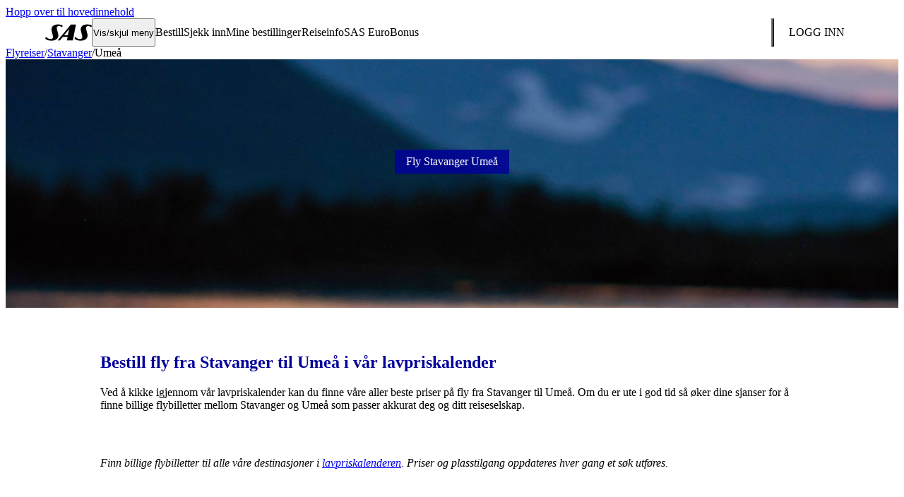

--- FILE ---
content_type: text/html; charset=utf-8
request_url: https://www.sas.no/flyreiser/stavanger/umea/
body_size: 16891
content:
<!DOCTYPE html>
<html lang="no-NO" data-market="no-no" data-country="no" data-lang="no" data-cluster="new" data-env="www">

<head>
  <title>Fly fra Stavanger til Umeå – Bestill en behagelig flyreise her | SAS</title>
  <meta name="apple-mobile-web-app-capable" content="yes">
  <meta name="viewport" content="minimum-scale=1.0, width=device-width">
  <meta http-equiv="X-UA-Compatible" content="IE=edge,chrome=1">
  <link rel="apple-touch-icon" sizes="180x180" href="/appdata/webclips/apple-touch-icon.png?v=1">
  <link rel="icon" type="image/png" sizes="32x32" href="/appdata/webclips/favicon-32x32.png?v=1">
  <link rel="icon" type="image/png" sizes="16x16" href="/appdata/webclips/favicon-16x16.png?v=1">
  <link rel="manifest" href="/appdata/webclips/site.webmanifest?v=1">
  <link rel="mask-icon" href="/appdata/webclips/safari-pinned-tab.svg?v=1" color="#000099">
  <link rel="shortcut icon" href="/favicon.ico?v=1">
  <link rel="canonical" href="https://www.sas.no/flyreiser/stavanger/umea/" />
  <link rel="alternate" hreflang="no-NO" href="https://www.sas.no/flyreiser/stavanger/umea">
  <meta name="title" content="Fly fra Stavanger til Umeå – Bestill en behagelig flyreise her">
  <meta name="description" content="Fly fra Stavanger til Umeå med SAS. Bestill enkelt rimelige billetter her og nyt en komfortabel flyreise fra Stavanger til Umeå »">
  <meta name="twitter:card" content="summary_large_image">
  <meta name="twitter:site" content="@SAS">
  <meta name="twitter:title" content="Fly fra Stavanger til Umeå – Bestill en behagelig flyreise her">
  <meta name="twitter:image" content="https://images.ctfassets.net/oz9qk43ly6yk/537dpkyMD0CAtBgpI1Xt7W/1028f2688fb66d68f2f8539c1bad39c7/sweden-umea-ume-mountains-sas.jpg?w=800&q=72">
  <meta property="og:title" content="Fly fra Stavanger til Umeå – Bestill en behagelig flyreise her">
  <meta property="og:description" content="Fly fra Stavanger til Umeå med SAS. Bestill enkelt rimelige billetter her og nyt en komfortabel flyreise fra Stavanger til Umeå »">
  <meta property="og:type" content="website">
  <meta property="og:image" content="https://images.ctfassets.net/oz9qk43ly6yk/537dpkyMD0CAtBgpI1Xt7W/1028f2688fb66d68f2f8539c1bad39c7/sweden-umea-ume-mountains-sas.jpg?w=800&q=72">
  <meta name="apple-itunes-app" content="app-id=605727126">
  <meta name="msapplication-TileColor" content="#000099">
  <meta name="theme-color" content="#000099">
  <link rel="preconnect" href="https://images.ctfassets.net/" crossorigin>
  <link rel="dns-prefetch" href="https://images.ctfassets.net/">
  <link rel="preload" href="https://components.flysas.com/v2/cms-s4s-elements/assets/fonts/ScandinavianNew-Regular.woff2" as="font" crossorigin>
  <link rel="preload" href="https://components.flysas.com/v2/cms-s4s-elements/assets/fonts/ScandinavianNew-Black.woff2" as="font" crossorigin>
  <link rel="preload" href="https://components.flysas.com/v2/cms-s4s-elements/assets/fonts/ScandinavianNew-Bold.woff2" as="font" crossorigin>
  <link rel="stylesheet" href="https://components.flysas.com/v2/cms-s4s-elements/build-rebranding-test.css">
</head>

<body class="discover page-destination">
  <a class="sr-hidden skip-link" href="#main-content">Hopp over til hovedinnehold</a>
  <script>!function(e,s){var t,o,a,n=!!navigator.userAgent.match(/lighthouse|page speed|headless|webpagetest|PTST|googlebot|apica/gi);!!s.cookie.match(/(^|;\s?)_cookienew=acknowledged($|;)/gi)||n||(t=s.createElement("s4s-privacy-module"),s.body.insertBefore(t,s.body.children[0]),o=s.createElement("link"),a=s.getElementsByTagName("head")[0],o.href="/v2/cms-s4s-components/s4s-privacy-module/s4s-privacy-module.css",o.rel="stylesheet",o.type="text/css",a.insertAdjacentElement("beforeend",o))}(window,document);</script>
  <s4s-notification></s4s-notification>
  <style><style>.sas-main-menu{display:flex;background:inherit;order:2;z-index:1}.sas-main-menu .hamburger-toggle{z-index:2}.sas-main-menu [aria-expanded=true]+nav{left:0;overflow:visible;transition:none}.sas-main-menu nav{margin-top:var(--height-header);display:flex;flex-direction:column;overflow:hidden;position:absolute;width:100vw;left:-100vw;top:0;transition:left 0s .4s;z-index:1;padding-bottom:var(--margin-quadra)}.sas-main-menu nav ul,.sas-main-menu nav li{font:var(--font-p);color:var(--text-color);margin:0;padding:0;list-style:none;-webkit-appearance:none;-moz-appearance:none;appearance:none}.sas-main-menu nav>ul{background:var(--color-white);display:flex;flex-direction:column;transform:translateX(200vw);transition:transform .4s ease-in-out;overflow:hidden;box-shadow:var(--shadow-normal);order:2}.sas-main-menu nav>ul[aria-hidden=false]{transform:translateX(0)}.sas-main-menu nav>ul[aria-hidden=false]>li{transition-duration:.4s}.sas-main-menu nav>ul[aria-hidden=false]>li a{opacity:1}.sas-main-menu nav>ul[aria-hidden=false]>li:nth-child(1) a{transition-duration:.8s;transition-delay:.05s}.sas-main-menu nav>ul[aria-hidden=false]>li:nth-child(2) a{transition-duration:.8s;transition-delay:.13s}.sas-main-menu nav>ul[aria-hidden=false]>li:nth-child(3) a{transition-duration:.8s;transition-delay:.21s}.sas-main-menu nav>ul[aria-hidden=false]>li:nth-child(4) a{transition-duration:.8s;transition-delay:.29s}.sas-main-menu nav>ul[aria-hidden=false]>li:nth-child(5) a{transition-duration:.8s;transition-delay:.37s}.sas-main-menu nav>ul[aria-hidden=false]>li:nth-child(6) a{transition-duration:.8s;transition-delay:.45s}.sas-main-menu nav>ul[aria-hidden=false]>li:nth-child(7) a{transition-duration:.8s;transition-delay:.53s}.sas-main-menu nav>ul[aria-hidden=false]>li:nth-child(8) a{transition-duration:.8s;transition-delay:.61s}.sas-main-menu nav>ul>li{border-bottom:1px solid var(--color-gray-2);overflow:hidden;transition:height .2s ease;position:relative}.sas-main-menu nav>ul>li a,.sas-main-menu nav>ul>li span{color:var(--color-gray-5);padding:var(--margin-normal) var(--margin-double);text-decoration:none;display:flex;line-height:24px}.sas-main-menu nav>ul>li>a{opacity:0;transition:opacity .2s .2s;color:var(--color-gray-5);font-weight:800;text-transform:uppercase;display:flex;align-items:center;justify-content:space-between;padding:var(--margin-double)}.sas-main-menu nav>ul>li>a .sas-icon-in--arrow-up{color:var(--color-gray-5);flex-shrink:0;transform-origin:50%;rotate:180deg;transition:rotate .4s;margin:0}.sas-main-menu nav>ul>li>a[aria-expanded=true] .sas-icon-in--arrow-up{rotate:0deg}.sas-main-menu nav>ul>li>a[aria-current=page]{font-weight:700}@media(min-width: 992px){.sas-main-menu nav>ul>li>a.active,.sas-main-menu nav>ul>li>a:hover,.sas-main-menu nav>ul>li>a[aria-expanded=true]{background:var(--background-header-hover)}.sas-main-menu nav>ul>li>a:focus-within{outline:2px solid var(--color-white);outline-offset:-2px}}.sas-main-menu nav>ul>li>ul{background:var(--color-gray-1)}.sas-main-menu nav>ul>li li a{font-weight:bold}.sas-main-menu nav>ul>li li li a{padding-left:calc(var(--margin-normal)*6);font-weight:normal}.sas-main-menu nav .choose-language{padding:var(--margin-double);text-decoration:none;order:2;transform:translateX(200vw);transition:transform .4s ease-in-out}.sas-main-menu nav .choose-language[aria-hidden=false]{transform:translateX(0)}@media(min-width: 992px){.sas-main-menu nav .choose-language{display:none}}@media(min-width: 992px){.sas-main-menu{position:relative;display:flex;flex-direction:row;align-items:stretch;flex-grow:1;height:var(--height-header);order:0;overflow-x:visible}.sas-main-menu nav{display:flex;flex-direction:row;overflow:visible;width:auto;left:0;top:0;transition:none;position:relative;align-items:stretch;flex-grow:1;margin-top:0;padding-bottom:0}.sas-main-menu nav>ul{color:var(--color-white);background:rgba(0,0,0,0);font-weight:800;flex-direction:row;align-items:stretch;position:relative;transform:none;left:0;top:0;order:2;overflow:visible;flex-grow:1;box-shadow:none}.sas-main-menu nav>ul ul{color:var(--color-brand);padding:0}.sas-main-menu nav>ul ul li{padding:0}.sas-main-menu nav>ul>li{color:var(--color-white);background:rgba(0,0,0,0);border:0;margin:0;position:relative;overflow:visible;align-items:stretch;display:flex}.sas-main-menu nav>ul>li a,.sas-main-menu nav>ul>li span{padding:var(--margin-double)}.sas-main-menu nav>ul>li>a{opacity:1;color:var(--color-white);line-height:var(--margin-triple);padding:0 var(--margin-normal);text-transform:none;margin:0;font-weight:normal;position:relative}.sas-main-menu nav>ul>li>a .sas-icon-in--arrow-up{display:none}}@media(min-width: 992px)and (min-width: 992px){.sas-main-menu nav>ul>li>a{padding:0 var(--margin-double)}}@media(min-width: 992px)and (min-width: 1040px){.sas-main-menu nav>ul>li>a{padding:0 var(--margin-triple)}}@media(min-width: 992px){.sas-main-menu nav>ul>li>ul{font-size:0.875rem;line-height:1.4285714286;position:absolute;display:none;left:0;top:var(--height-header);padding:var(--margin-normal) 0;background:var(--color-white);border-radius:0 0 var(--border-radius-normal) var(--border-radius-normal)}.sas-main-menu nav>ul>li>ul[aria-hidden=false]{display:flex;justify-content:space-between}.sas-main-menu nav>ul>li>ul>li{flex-grow:1;flex-shrink:0;width:200px;padding:0 var(--margin-normal)}.sas-main-menu nav>ul>li>ul>li:not(:last-child){border-right:1px solid var(--color-gray-2)}.sas-main-menu nav>ul>li>ul>li>a{font-weight:bold;border-radius:var(--border-radius-normal)}.sas-main-menu nav>ul>li>ul>li>a:hover{background:var(--color-gray-1)}.sas-main-menu nav>ul>li>ul>li ul{background:var(--color-white)}.sas-main-menu nav>ul>li>ul>li li a{border-radius:var(--border-radius-normal);padding-left:var(--margin-double)}.sas-main-menu nav>ul:hover+ul,.sas-main-menu nav>ul:focus+ul{display:flex;position:absolute;left:0}}@media(min-width: 62rem)and (max-width: 80rem){.sas-main-menu nav>ul>li:nth-child(n+3)>ul{left:50%;translate:-50%}}s4s-main-header{display:block;position:relative;z-index:11;transition:z-index 0s .4s}s4s-main-header.active{z-index:12;transition:z-index 0s 0s}@media(min-width: 768px){s4s-main-header{z-index:12}}.sas-main-header{--color-text: var(--color-white);--color-link: var(--color-white);--color-icon: var(--color-white);--color-button-icon: var(--color-white);--background-button: transparent;color:var(--color-text);background-color:var(--background-header);font:var(--font-p);display:flex;align-items:center;transition:background-color .3s,color .3s;margin:0}.sas-main-header::after{content:"";background:var(--color-white);position:fixed;top:0;bottom:0;left:100vw;width:100vw;transition:left .4s ease-in-out;z-index:-1}.sas-main-header.menu-expanded{--color-text: var(--color-gray-5);--color-link: var(--color-gray-5);--color-icon: var(--color-blue-2);--color-button-icon: var(--color-blue-2);color:var(--color-text);background-color:var(--color-white)}.sas-main-header.menu-expanded::after{left:0}.sas-main-header.menu-expanded .sas-logo{color:var(--color-blue-3)}.sas-main-header .hidden,.sas-main-header [hidden]{display:none}.sas-main-header .sas-logo-link{padding:0 var(--margin-normal)}@media(min-width: 992px){.sas-main-header .sas-logo-link{padding:0 calc(var(--margin-normal)*3)}}.sas-main-header .sas-logo{box-sizing:content-box;width:66px;height:24px;align-self:center;padding:0}.sas-main-header .sas-container{color:currentColor;display:flex;align-items:stretch;justify-content:space-between;height:var(--height-header);width:min(100%,72rem);margin:0 auto;padding:0 var(--margin-normal)}.sas-main-header .sas-container>h1{margin:0;padding:0;display:flex;align-items:center;justify-content:center;color:var(--color-white)}.sas-main-header .sas-container>a,.sas-main-header .sas-container>h1 a,.sas-main-header .sas-container>button{display:flex}.sas-main-header .sas-container>a,.sas-main-header .sas-container>h1 a,.sas-main-header .sas-container>button,.sas-main-header .sas-container>div button{color:currentColor;text-decoration:none;align-self:stretch;align-items:stretch;padding:0 var(--margin-normal);cursor:pointer;position:relative;z-index:2}@media(min-width: 992px){.sas-main-header .sas-container>a.active,.sas-main-header .sas-container>h1 a.active,.sas-main-header .sas-container>button.active,.sas-main-header .sas-container>div button.active{background:rgba(0,0,0,0)}.sas-main-header .sas-container>a:hover,.sas-main-header .sas-container>h1 a:hover,.sas-main-header .sas-container>button:hover,.sas-main-header .sas-container>div button:hover{background:var(--background-header-hover)}.sas-main-header .sas-container>a:focus-visible,.sas-main-header .sas-container>h1 a:focus-visible,.sas-main-header .sas-container>button:focus-visible,.sas-main-header .sas-container>div button:focus-visible{outline:2px solid var(--color-white);outline-offset:-2px}}.sas-main-header .sas-container .notifications-wrapper{position:relative}.sas-main-header .sas-container .btn-notification{height:100%;display:flex;align-items:center;justify-content:center;padding:0;border-radius:0;background:none}.sas-main-header .sas-container .btn-notification .icon{position:relative}.sas-main-header .sas-container .btn-notification.active>.icon::after{position:absolute;top:0;right:-2px;width:10px;height:10px;border-radius:50%;background-color:var(--background-splash);content:""}.sas-main-header .sas-container .btn-notification svg{color:var(--color-button-icon)}.sas-main-header .sas-container .modal-notification{position:fixed;top:0;width:100vw;height:100dvh;padding:1rem;background:var(--color-white);border:0 none;border-radius:var(--border-radius-normal);box-shadow:var(--shadow-normal);z-index:11;--color-link: var(--color-blue-2)}@media(min-width: 560px){.sas-main-header .sas-container .modal-notification{position:absolute;top:calc(100% - 1rem);right:0;left:auto;width:22.5rem;height:auto;max-height:65vh;padding:1rem 1rem 0}}.sas-main-header .sas-container .modal-notification .btn-close{position:absolute;top:0;right:0;display:flex;flex-direction:column;align-items:center;margin:0;padding:0}.sas-main-header .sas-container .modal-notification .btn-close:focus,.sas-main-header .sas-container .modal-notification .btn-close:hover{background:none}.sas-main-header .sas-container .modal-notification .btn-close:focus-visible{outline-color:var(--color-blue-2)}.sas-main-header .sas-container .modal-notification .btn-close:active{outline:none}.sas-main-header .sas-container .modal-notification h3{font:var(--font-body-large);font-weight:700;text-transform:none;color:inherit;margin:0;padding-block-end:1rem;padding-inline-end:2rem;border-bottom:1px solid var(--color-gray-2)}.sas-main-header .sas-container .modal-notification .notifications{overflow-y:scroll;max-height:calc(100dvh - 56px);margin:0 -1rem 0 0;padding:1rem 1rem 0 0;list-style:none}@media(min-width: 560px){.sas-main-header .sas-container .modal-notification .notifications{max-height:calc(65vh - 56px)}}.sas-main-header .sas-container .modal-notification .notifications li{position:relative;margin:0 0 var(--margin-normal);padding:0 0 1rem}.sas-main-header .sas-container .modal-notification .notifications li:last-child{margin-bottom:0}.sas-main-header .sas-container .modal-notification a{color:inherit;text-decoration:none}.sas-main-header .sas-container .modal-notification a:hover{color:var(--color-blue-2-hover)}.sas-main-header .sas-container .modal-notification time{position:absolute;top:4px;right:0;font:var(--font-p1-sm);white-space:nowrap;color:var(--color-gray-3-hover);margin-inline-start:var(--margin-double)}.sas-main-header .sas-container .modal-notification p{font:var(--font-p1);color:inherit;padding-inline-end:3rem}.sas-main-header .sas-container .sas-globe-link{align-items:center}.sas-main-header .sas-container .sas-globe-link .sas-icon-cl--globe{width:var(--margin-triple);height:var(--margin-triple);padding:0}.sas-main-header .sas-container .sas-globe-link.market{display:none}@media(min-width: 992px){.sas-main-header .sas-container .sas-globe-link.market{display:flex}}.sas-main-header .sas-container .content-search-link{display:flex;align-items:center;margin:0 0 0 auto}.sas-main-header .sas-container .content-search-link svg{width:var(--margin-triple);height:var(--margin-triple);color:var(--color-icon)}.sas-main-header .sas-container .btn-acknowledge{font-weight:800;display:block;margin:calc(var(--margin-normal)*2) auto 0;font-family:inherit;font-size:inherit;min-height:32px;color:var(--color-white);border:2px solid var(--color-white);background:rgba(0,0,0,0);-webkit-appearance:none;-moz-appearance:none;appearance:none}.sas-main-header .sas-container .btn-acknowledge:hover{border:2px solid var(--color-white)}.sas-main-header .sas-container .btn-login{text-align:right;align-self:center;height:40px;border:2px solid var(--color-white);min-width:120px;justify-content:center;min-height:auto;font:var(--font-button);text-transform:uppercase;align-items:center;background:none;color:inherit;-webkit-appearance:none;-moz-appearance:none;appearance:none}@media(min-width: 992px){.sas-main-header .sas-container .btn-login{flex-grow:0}.sas-main-header .sas-container .btn-login.divider{padding-left:0}.sas-main-header .sas-container .btn-login.divider::before{margin-right:24px}}.sas-main-header .sas-container .btn-login .login-user{display:none;align-items:center}.sas-main-header .sas-container .btn-login:focus-visible{outline:2px solid var(--color-white);outline-offset:2px;box-shadow:none;text-decoration:none}.sas-main-header .sas-container .btn-login.btn-user{border:2px solid rgba(0,0,0,0)}.sas-main-header .sas-container .points{margin:0 var(--margin-normal);font-weight:var(--font-weight-black);text-transform:uppercase}.sas-main-header .sas-container .initials{font:var(--font-p1-xs);display:flex;align-items:center;justify-content:center;font-weight:800;border-radius:50%;background:var(--color-member);text-transform:uppercase;height:32px;width:32px;margin:0 var(--margin-normal)}.sas-main-header .sas-container .initials.profile-s{background:var(--color-eb-silver);color:var(--text-color)}.sas-main-header .sas-container .initials.profile-g{background:var(--color-eb-gold);color:var(--text-color)}.sas-main-header .sas-container .initials.profile-d{background:var(--color-eb-diamond);color:var(--text-color)}.sas-main-header .sas-container .initials.profile-p{background:var(--color-eb-pandion);border:1px solid var(--color-gray-4)}@media(min-width: 992px){.sas-main-header::before{content:"";background:var(--background-overlay);display:none;position:fixed;top:0;bottom:0;left:0;right:0;z-index:-1}.sas-main-header.expanded::before{display:block}.sas-main-header .sas-container{padding:0;height:var(--height-header);max-width:calc(100% + var(--margin-double))}.sas-main-header .sas-container>a,.sas-main-header .sas-container>h1 a,.sas-main-header .sas-container>button{flex-grow:0;padding:0 var(--margin-double)}}@media(min-width: 992px){.sas-main-header .divider::before{content:"";align-self:stretch;width:1px;background:var(--color-white);margin:calc(var(--margin-normal)*2) 0;display:inline-block}}[data-env=beta] s4s-main-header,[data-env=beta] [data-fragment-type=main-header]{position:sticky;top:0;z-index:10}[data-env=beta] .sas-main-header{background-color:var(--color-white);border-bottom:1px solid var(--color-gray-2)}[data-env=beta] .sas-main-header a .sas-logo{color:var(--color-blue-2)}[data-env=beta] .sas-main-header a:hover{background-color:var(--color-gray-1-hover)}[data-env=beta] .sas-main-header .sas-container .content-search-link,[data-env=beta] .sas-main-header .sas-container .notifications-wrapper,[data-env=beta] .sas-main-header .sas-container .sas-globe-link.market{display:none}[data-env=beta] .sas-main-header .sas-container .btn-login{background-color:var(--color-white);border-color:var(--color-blue-2);color:var(--color-blue-2)}[data-env=beta] .sas-main-header .sas-container .btn-login:hover{background-color:var(--color-gray-1-hover)}[data-env=beta] .sas-main-menu{display:none}[data-env=beta] .sas-main-menu nav ul li a{color:var(--color-blue-2)}[data-env=beta] .sas-main-menu nav ul li a:hover,[data-env=beta] .sas-main-menu nav ul li a[aria-expanded=true]{background-color:var(--color-gray-1-hover);color:var(--color-blue-2-hover)}[data-env=beta] .hamburger-toggle span,[data-env=beta] .hamburger-toggle span::after,[data-env=beta] .hamburger-toggle span::before{background-color:var(--color-gray-5)}</style></style>
  <s4s-main-header market="no-no" corporate="false" main-heading="none" rendered="true" class="s4s-main-header" ssr>
      <header element="main-header" class="sas-main-header">
        <div class="sas-container">
          
      <a href="/" class="sas-logo-link" aria-label="SAS" element="sas-logo">
        
      <svg xmlns="http://www.w3.org/2000/svg" viewBox="0 0 72 26" class="sas-logo">
          <path fill="currentColor" d="M47.2.807h-7.234c-.37 0-.556.18-.556.18L19.473 25.013c-.093.18-.093.269.093.269h2.967c.278 0 .371-.09.371-.18l4.266-5.29s.092-.089.185-.089h7.14s.093 0 .093.09-1.02 5.2-1.02 5.2c0 .09 0 .269.278.269h8.624c.093 0 .186 0 .186-.18l4.822-24.027c-.093 0 0-.27-.279-.27zM34.958 17.303h-5.564-.092v-.09L36.72 7.98l.093-.09c.092 0 0 .09 0 .09l-1.855 9.324c.093-.09.093-.09 0 0zM.185 22.234s.65-2.151.742-2.062c0-.358.186-.448.371-.269.835.807 3.431 3.228 7.048 3.228 3.987 0 3.709-3.138 3.709-3.586 0-1.255-1.67-7.442-2.133-9.055C8.624 5.29 11.87.538 19.566.538c4.08 0 6.12 1.076 6.862 1.434.464.27.37.628.37.628s-.463 1.883-.463 2.062c-.093.18-.278.18-.463 0-1.206-.717-2.597-1.524-4.73-1.524-2.503 0-3.802 1.793-3.152 4.393.278.897 1.854 7.083 2.132 8.338 1.113 4.483-2.04 9.862-10.57 9.862-4.73 0-7.697-1.703-8.717-2.51-.557-.449-.742-.718-.65-.987zm45.345.09s.464-2.33.464-2.152c.093-.269.37-.358.556-.179.928.807 3.338 3.138 6.955 3.138 3.987 0 3.71-3.138 3.71-3.586 0-1.255-1.67-7.442-2.134-9.055C53.783 5.29 57.03.538 64.725.538c4.08 0 6.12 1.076 6.862 1.434.464.27.371.628.371.628s-.464 1.883-.464 2.062c-.092.18-.278.18-.463 0-1.206-.717-2.597-1.524-4.73-1.524-2.503 0-3.801 1.793-3.152 4.393.278.897 1.854 7.083 2.133 8.338 1.112 4.483-2.04 9.862-10.572 9.862-4.729 0-7.51-1.614-8.53-2.42-.557-.449-.743-.718-.65-.987z"></path>
      </svg>
      
      </a>
      
          <div element="main-menu" class="sas-main-menu">
              <button element="toggle-btn" class="hamburger-toggle" aria-haspopup="true" aria-expanded="false"><span element="toggle-btn-label">Vis/skjul meny</span></button>
              <nav>
                  <ul element="main-menu-list">
        <li class="">
          <a href="/bestill/" aria-haspopup="true" role="button" aria-expanded="false">
            Bestill <svg class="sas-icon sas-icon-in--arrow-up" role="presentation">
            <use href="#in--arrow-up"></use>
        </svg>
          </a>
          
        <ul aria-hidden="true">
          
              <li>
                <a href="/bestill/" aria-expanded="true" id="Bestill fly">Bestill fly</a>
                
        <ul>
          <li><a href="/lavpriskalender/">Lavpriskalender</a></li><li><a href="/sas-young/">SAS Young</a></li><li><a href="/kundeservice/kontakt/skjemaer/gruppereise/">Gruppereiser</a></li><li><a href="/reiseinfo/sportsbilletter/">Sportsreiser</a></li><li><a href="/reiseinfo/musikkreiser/">Musikkreiser</a></li><li><a href="/reiseinfo/barn-som-reiser-alene/">Barn som reiser alene</a></li><li><a href="/reiseinfo/tilleggstjenester/">Skreddersy reisen din</a></li><li><a href="/reisemal/">Våre reisemål</a></li><li><a href="/reiseinfo/charter/">Charter</a></li>
        </ul>
      
              </li>
            
              <li>
                <a href="/bedriftsprogram/bestill-jobbreiser-via-din-profil/" aria-expanded="true" id="SAS for Work">SAS for Work</a>
                
        <ul>
          <li><a href="/corporate/">Bestill firmareise</a></li><li><a href="/corporate-signup/">Bli bedriftskunde</a></li><li><a href="/bedriftsprogram/">Programfordeler</a></li><li><a href="/bedriftsprogram/corporate-sustainability-program/">Corporate sustainability program</a></li><li><a href="/bedriftsprogram/travel-pass-produkter/">Travel Pass-produkter</a></li>
        </ul>
      
              </li>
            
              <li>
                <a href="/eurobonus/partnere/" aria-expanded="true" id="Partnere">Partnere</a>
                
        <ul>
          <li><a href="/reservere/bilutleie/">Bilutleie (tjen poeng)</a></li><li><a href="https://sas.hertzredemption.com/">Bilutleie (bruk poeng)</a></li><li><a href="https://no.hotelsbysas.com/?pos=SAS_NO&locale=no_NO&MDPCID=SAS-NO.DPS.SAS.StartpageBookDropdownEarn-HP.HOTEL&siteid=510900963">Hoteller (tjen poeng)</a></li><li><a href="/eurobonus/hotels/">Hoteller (bruk poeng)</a></li><li><a href="/reservere/transfer/">Transfer</a></li><li><a href="https://www.holidayextras.com/eu/flysas/no-lounges.html?agent=OP449">Lounge</a></li>
        </ul>
      
              </li>
            
        
        </ul>
      
        </li>
      
        <li class="">
          <a href="/checkin/" aria-haspopup="false" aria-expanded="false">
            Sjekk inn 
          </a>
          
        </li>
      
        <li class="">
          <a href="/managemybooking/" aria-haspopup="false" aria-expanded="false">
            Mine bestillinger 
          </a>
          
        </li>
      
        <li class=" divider">
          <a href="/reiseinfo/" aria-haspopup="true" role="button" aria-expanded="false">
            Reiseinfo <svg class="sas-icon sas-icon-in--arrow-up" role="presentation">
            <use href="#in--arrow-up"></use>
        </svg>
          </a>
          
        <ul aria-hidden="true">
          
              <li>
                <a href="/reiseinfo/" aria-expanded="true" id="Forbered reisen">Forbered reisen</a>
                
        <ul>
          <li><a href="/reiseinfo/pass-id-visum/">Pass, ID og visum</a></li><li><a href="/reiseinfo/bagasje/">Bagasje</a></li><li><a href="/reiseinfo/innsjekking-og-ombordstigning/">Innsjekkingsmuligheter</a></li><li><a href="/reiseinfo/reise-med-barn/">Reise med barn</a></li><li><a href="/reiseinfo/spesielle-reisebehov/assistanse/">Spesialassistanse</a></li><li><a href="/reiseinfo/spesielle-reisebehov/reise-med-dyr/">Reise med dyr</a></li>
        </ul>
      
              </li>
            
              <li>
                <a href="/reiseinfo/pa-flyplassen/" aria-expanded="true" id="På flyplassen">På flyplassen</a>
                
        <ul>
          <li><a href="/travel/flightstatus/">Se om vi er i rute</a></li><li><a href="/reiseinfo/pa-flyplassen/sikkerhetskontroll-fast-track/">Sikkerhetskontroll</a></li><li><a href="/reiseinfo/pa-flyplassen/sikkerhetskontroll-fast-track/">Fast Track</a></li><li><a href="/reiseinfo/pa-flyplassen/lounger/">Lounge</a></li>
        </ul>
      
              </li>
            
              <li>
                <a href="/reiseinfo/om-bord/" aria-expanded="true" id="Om bord">Om bord</a>
                
        <ul>
          <li><a href="/reiseinfo/om-bord/reiseklasser/">Reiseklasser</a></li><li><a href="/reiseinfo/om-bord/seter/">Komfort og seter</a></li><li><a href="/reiseinfo/om-bord/mat-drikke/">Mat og drikke</a></li><li><a href="/reiseinfo/tilleggstjenester/wifi-tilgang/">WiFi</a></li>
        </ul>
      
              </li>
            
        
        <li class="aside">
          <a href="/reiseinfo/" aria-expanded="true">Vis all reiseinformasjon</a>
          
        <ul>
          <li><a href="/reiseinfo/billettalternativer/billettyper/">Billettyper</a></li><li><a href="/reiseinfo/digitale-tjenester/">Digitale tjenester</a></li><li><a href="/giftcard/">Gavekort</a></li>
        </ul>
      
        </li>
      
        </ul>
      
        </li>
      
        <li class="">
          <a href="/eurobonus/" aria-haspopup="true" role="button" aria-expanded="false">
            SAS EuroBonus <svg class="sas-icon sas-icon-in--arrow-up" role="presentation">
            <use href="#in--arrow-up"></use>
        </svg>
          </a>
          
        <ul aria-hidden="true">
          
              <li>
                <a href="/register/" aria-expanded="true" id="Bli medlem">Bli medlem</a>
                
        <ul>
          <li><a href="/eurobonus/">Om EuroBonus</a></li><li><a href="/eurobonus/medlemsnivaer/">Nivåer & fordeler</a></li><li><a href="/eurobonus/tilbud/">Medlemstilbud</a></li><li><a href="/eurobonus/partnere/">Partnere</a></li><li><a href="/eurobonus/poeng/">Poengtyper</a></li><li><a href="/eurobonus/poeng/registrer-manglende-poeng/">Registrer manglende poeng</a></li><li><a href="/eurobonus/conscious-traveler/">Conscious Traveler</a></li>
        </ul>
      
              </li>
            
              <li>
                <a href="/eurobonus/poeng/bruke/" aria-expanded="true" id="Bruk poeng">Bruk poeng</a>
                
        <ul>
          <li><a href="/eurobonus/poeng/fly-med-poeng/poengtabell/">SAS bonusreiser</a></li><li><a href="/eurobonus/poeng/bruke/partnerbonusreiser/">Bonusreiser med SAS partnere</a></li><li><a href="/reiseinfo/tilleggstjenester/oppgraderinger/">Oppgradere</a></li><li><a href="/eurobonus/hotels/">Hotell</a></li><li><a href="https://sas.hertzredemption.com/">Bilutleie</a></li><li><a href="/eurobonus/partnere/shopping/?filter=use">EuroBonus Shop</a></li>
        </ul>
      
              </li>
            
              <li>
                <a href="/eurobonus/poeng/opptjen/" aria-expanded="true" id="Opptjen poeng">Opptjen poeng</a>
                
        <ul>
          <li><a href="/eurobonus/partnere/flyselskaper/?filter=earn">Flyselskaper</a></li><li><a href="/eurobonus/betalingskort/">Betalingskort</a></li><li><a href="/eurobonus/partnere/hotell/?filter=earn">Hotell</a></li><li><a href="/reservere/bilutleie/">Bilutleie</a></li><li><a href="/eurobonus/partnere/shopping/?filter=earn">Shopping</a></li><li><a href="/eurobonus/point-sharing/">Point Sharing</a></li>
        </ul>
      
              </li>
            
        
        </ul>
      
        </li>
      
        <li class="" hidden="">
          <a href="/lavpriskalender/" aria-haspopup="false" aria-expanded="false">
            Lavpriskalender 
          </a>
          
        </li>
      </ul>
                  <a href="https://www.flysas.com/" class="choose-language" aria-label="Velg ditt land" element="main-menu-globe-link">
                    <svg class="sas-icon sas-icon-cl--globe" xmlns="http://www.w3.org/2000/svg" viewBox="0 0 20 20">
                    <path d="M10 2a8 8 0 110 16 8 8 0 010-16zm2.544 12h-1.933v2.759l.078-.009c.203-.216.403-.463.613-.729.423-.536.776-1.106 1.072-1.678l.17-.343zm-3.076 0H7.464a10.86 10.86 0 001.889 2.743c.025.003.01.01.062.013l.053.003V14zm6 0h-1.68c-.325.8-.748 1.569-1.266 2.293a6.779 6.779 0 002.274-1.508c.184-.184.357-.373.517-.576l.156-.209zm-9.255 0H4.531c.203.286.427.54.673.785.66.66 1.432 1.17 2.274 1.508a11.194 11.194 0 01-1.094-1.896L6.214 14zm10.546-3.429h-2.202a10.059 10.059 0 01-.28 1.914l-.098.372h1.97c.294-.6.49-1.287.579-1.986l.031-.3zm-3.346 0H10.61v2.286h2.381a9.081 9.081 0 00.39-1.89l.03-.396zm-3.945 0h-2.88c.04.735.16 1.386.335 1.989l.092.297h2.453v-2.286zm-4.025 0H3.241c.058.7.224 1.4.49 2.024l.12.262h1.97a10.112 10.112 0 01-.35-1.89l-.028-.396zm7.535-3.428h-2.367v2.286h2.8a9.002 9.002 0 00-.341-1.986l-.092-.3zm3.177 0h-1.984c.175.619.294 1.238.354 1.89l.029.396h2.204a6.767 6.767 0 00-.469-1.977l-.134-.31zm-6.687 0H7.015a9.176 9.176 0 00-.394 1.89l-.031.396h2.878V7.143zm-3.64 0H3.845a6.727 6.727 0 00-.566 1.944l-.037.342h2.204c.036-.667.131-1.294.284-1.914l.098-.372zm4.783-3.902V6h1.916a10.725 10.725 0 00-1.867-2.753l-.049-.006zm1.873.444c.44.61.814 1.251 1.118 1.914l.173.401h1.704a6.895 6.895 0 00-.683-.796 6.767 6.767 0 00-2.312-1.519zM9.468 6V3.241l-.075.003c-.013.001-.002.002-.016.004-.211.224-.45.473-.668.751a10.578 10.578 0 00-1.073 1.657L7.466 6h2.002zM7.515 3.685a6.767 6.767 0 00-2.781 2.04L4.52 6h1.703c.33-.806.763-1.582 1.291-2.315z" fill="currentColor" fill-rule="evenodd"></path></svg>
                    <span element="choose-language-text">Velg ditt land</span>
                  </a>
              </nav>
          </div>
          
      <a href="/search/" class="content-search-link" element="search-link" aria-label="Hva er du ute etter?">
        <svg class="sas-icon sas-icon-cl--search" viewBox="0 0 24 24" xmlns="http://www.w3.org/2000/svg">
          <g fill="currentColor" fill-rule="evenodd">
            <path d="M16.808 14.558L21 18.75 18.75 21l-4.192-4.192a7.5 7.5 0 112.25-2.25zM10.5 15a4.5 4.5 0 100-9 4.5 4.5 0 000 9z" id="cwa"></path>
          </g>
        </svg>
      </a>
      
          
      <div class="notifications-wrapper">
        <button class="btn-link link btn-notification" element="notification-btn">
          <div class="icon">
            <svg class="sas-icon sas-icon-cl--bell" viewBox="0 0 24 24" xmlns="http://www.w3.org/2000/svg"><mask id="a" style="mask-type:alpha" maskUnits="userSpaceOnUse" x="0" y="0" width="24" height="24"><path fill="currentColor" d="M0 0h24v24H0z"></path></mask><g mask="url(#a)"><path d="M5 19a.967.967 0 0 1-.713-.288A.968.968 0 0 1 4 18a.97.97 0 0 1 .287-.712A.967.967 0 0 1 5 17h1v-7c0-1.383.417-2.612 1.25-3.688.833-1.075 1.917-1.779 3.25-2.112v-.7c0-.417.146-.77.438-1.063A1.447 1.447 0 0 1 12 2c.417 0 .77.146 1.063.438.291.291.437.645.437 1.062v.7c1.333.333 2.417 1.037 3.25 2.112C17.583 7.388 18 8.617 18 10v7h1c.283 0 .52.096.712.288.192.191.288.429.288.712s-.096.52-.288.712A.968.968 0 0 1 19 19H5Zm7 3c-.55 0-1.02-.196-1.412-.587A1.926 1.926 0 0 1 10 20h4c0 .55-.196 1.02-.588 1.413A1.926 1.926 0 0 1 12 22Z" fill="currentColor"></path></g></svg>
          </div>
        </button>
        <dialog class="modal-notification" element="notification-dialog">
          <button class="btn-close reset" element="notification-btn-close" aria-label=""></button>
          <h3 element="notifications-heading">Notifikasjoner</h3>
          <ul class="notifications" element="notification-list" data-main-url="/kundeservice/traffic-information/travel-alerts/">
            <li class="no-notifications">
              <h4 element="notifications-empty-message" data-label="Ingen notifikasjoner"><s4s-loading ssr></s4s-loading></h4>
            </li>
          </ul>
        </dialog>
      </div>
      
          
      <a href="https://www.flysas.com/" class="market sas-globe-link" aria-label="Velg ditt land" element="globe-link">
        <svg class="sas-icon sas-icon-cl--globe" xmlns="http://www.w3.org/2000/svg" viewBox="0 0 20 20">
        <path d="M10 2a8 8 0 110 16 8 8 0 010-16zm2.544 12h-1.933v2.759l.078-.009c.203-.216.403-.463.613-.729.423-.536.776-1.106 1.072-1.678l.17-.343zm-3.076 0H7.464a10.86 10.86 0 001.889 2.743c.025.003.01.01.062.013l.053.003V14zm6 0h-1.68c-.325.8-.748 1.569-1.266 2.293a6.779 6.779 0 002.274-1.508c.184-.184.357-.373.517-.576l.156-.209zm-9.255 0H4.531c.203.286.427.54.673.785.66.66 1.432 1.17 2.274 1.508a11.194 11.194 0 01-1.094-1.896L6.214 14zm10.546-3.429h-2.202a10.059 10.059 0 01-.28 1.914l-.098.372h1.97c.294-.6.49-1.287.579-1.986l.031-.3zm-3.346 0H10.61v2.286h2.381a9.081 9.081 0 00.39-1.89l.03-.396zm-3.945 0h-2.88c.04.735.16 1.386.335 1.989l.092.297h2.453v-2.286zm-4.025 0H3.241c.058.7.224 1.4.49 2.024l.12.262h1.97a10.112 10.112 0 01-.35-1.89l-.028-.396zm7.535-3.428h-2.367v2.286h2.8a9.002 9.002 0 00-.341-1.986l-.092-.3zm3.177 0h-1.984c.175.619.294 1.238.354 1.89l.029.396h2.204a6.767 6.767 0 00-.469-1.977l-.134-.31zm-6.687 0H7.015a9.176 9.176 0 00-.394 1.89l-.031.396h2.878V7.143zm-3.64 0H3.845a6.727 6.727 0 00-.566 1.944l-.037.342h2.204c.036-.667.131-1.294.284-1.914l.098-.372zm4.783-3.902V6h1.916a10.725 10.725 0 00-1.867-2.753l-.049-.006zm1.873.444c.44.61.814 1.251 1.118 1.914l.173.401h1.704a6.895 6.895 0 00-.683-.796 6.767 6.767 0 00-2.312-1.519zM9.468 6V3.241l-.075.003c-.013.001-.002.002-.016.004-.211.224-.45.473-.668.751a10.578 10.578 0 00-1.073 1.657L7.466 6h2.002zM7.515 3.685a6.767 6.767 0 00-2.781 2.04L4.52 6h1.703c.33-.806.763-1.582 1.291-2.315z" fill="currentColor" fill-rule="evenodd"></path></svg>
      </a>
      
          <button element="login-btn" class="s4s-login-opener btn-login">
            <span element="login-label" class="login-label">Logg inn</span>
            <div element="login-user" class="login-user"></div>
          </button>
        </div>
      </header>
      </s4s-main-header>
  <dialog id="user-menu"></dialog>
  <script src="https://components.flysas.com/loyalty/login/main.js" async defer></script>
  
  <script>
    (function() {
      function getSiteMarket() {
        var siteMarket = document.documentElement.getAttribute("data-market") || "";
        if (siteMarket === "lu-en") {
          return "en";
        }
        return siteMarket;
      }
  
      function displayLoggedInMessage() {
        var isLoggedIn = document.cookie.indexOf("LOGIN_AUTH") > -1;
        var messageElem = document.querySelector(".sas-loggedin-message");
        if (messageElem && isLoggedIn) {
          messageElem.removeAttribute("hidden");
        }
      }
  
      window.addEventListener("loggedInDoneEvent", function(data) {
        displayLoggedInMessage();
      });
  
      displayLoggedInMessage();
    })();
  </script>

  <main id="main-content">
    <style>
  h1, h2, h3 {
    color: #009;
  }

  .hero-container {
    min-height: 96px;
    text-align: center;
    padding: 48px 16px;
    margin-bottom: 24px;
  }

  @media (min-width: 768px) {
    .hero-container {
      padding: 128px 0;
      margin-bottom: 32px;
    }
  }

  .hero-container h1 {
    display: inline-block;
    font: var(--font-h1-small);
    background: rgba(0, 0, 153, .85);
    color: #fff;
    padding: 8px 16px;
    margin: 0;
  }

  @media (min-width: 768px) {
    .hero-container h1 {
      font: var(--font-h1-large);
    }
  }

  .text-container {
    margin: 32px auto;
    max-width: 996px;
  }

  @media (min-width: 992px) {
    .text-container {
      margin: 64px auto;
    }
  }


  .disclaimer-container {
    margin-top: 8px;
  }

  @media (min-width: 992px) {
    .disclaimer-container {
      margin-top: 16px;
    }
  }

  .widget-container {
    width: 100%;
    max-width: none;
  }

  .widget-container .flysas-widget.lowprice-calendar {
    background: #f4f4f4;
    min-height: 252px;
    position: relative;
    z-index: 0;
  }

  .widget-container .flysas-widget.lowprice-calendar.with-freetext-search .flysas-form select,
  .widget-container .flysas-widget.lowprice-calendar.with-freetext-search .flysas-form input {
    background-color: #fff;
  }

  .widget-container .flysas-widget.lowprice-calendar .planner-header-left tbody,
  .widget-container .flysas-widget.lowprice-calendar tr:nth-child(odd) {
    background-color: #fff;
  }

  .widget-container .flysas-widget.lowprice-calendar {
    max-width: 996px;
  }

  .widget-container .flysas-widget.lowprice-calendar .planner-description {
    margin-top: -32px;
    color: #3f3d3a;
  }

  .flysas-widget.lowprice-calendar .sas-input {
    background: none;
  }

  .flysas-widget.lowprice-calendar .sas-input.col-form-destinations {
    display: none;
  }

  .flysas-widget.lowprice-calendar .form-field {
    border: 0;
  }

  .flysas-widget.lowprice-calendar button {
    min-height: auto;
  }

  .flysas-widget.lowprice-calendar.with-freetext-search .flysas-form .col-form-field .form-field .label {
    z-index: 2;
    top: 20px;
  }

  .widget-container .flysas-widget.lowprice-calendar .planner-table thead th {
    padding: 0;
    height: 40px;
  }

  .widget-container .flysas-widget.lowprice-calendar .planner-table thead th:first-child {
    text-indent: -1000px;
    overflow: hidden;
  }

  s4s-accordion .accordion-arrow {
    display: none;
  }

  .facts-list {
    display: flex;
    flex-flow: row wrap;
    background: #eaeaea;
    padding: 16px;
    list-style: none;
  }

  .facts-list li {
    display: flex;
    width: 50%;
    padding: 8px;
  }

  .facts-list .sas-icon {
    margin-right: 8px;
    color: #006;
  }

  img.full-width {
    width: 100%;
  }

  s4s-banner:not(.banner-hero-v2) .rich-text {
    color: #3f3d3a
  }

  .hero-container {
    background: url(https://images.ctfassets.net/oz9qk43ly6yk/537dpkyMD0CAtBgpI1Xt7W/1028f2688fb66d68f2f8539c1bad39c7/sweden-umea-ume-mountains-sas.jpg?w=800&h=200&fit=fill&q=72&fm=jpg&fl=progressive) no-repeat center;
    background-size: cover;
  }

  @media (min-width: 768px) {
    .hero-container {
      background-image: url(https://images.ctfassets.net/oz9qk43ly6yk/537dpkyMD0CAtBgpI1Xt7W/1028f2688fb66d68f2f8539c1bad39c7/sweden-umea-ume-mountains-sas.jpg?w=1600&h=400&fit=fill&q=72&fm=jpg&fl=progressive);
    }
  }
</style>

<div class="sas-container breadcrumbs-container">
  <style>
    .breadcrumbs-container + .text-container {
      margin-top: 24px;
    }
  
    @media (min-width: 992px) {
      .breadcrumbs-container + .text-container {
        margin-top: 32px;
      }
    }
  
    .breadcrumbs {
      display: flex;
      align-items: center;
      margin: 0 auto;
      white-space: nowrap;
      overflow: hidden;
      text-overflow: ellipsis;
    }
  
    .breadcrumbs a,
    .breadcrumbs span {
      white-space: nowrap;
      overflow: hidden;
      text-overflow: ellipsis;
    }
  
    .breadcrumbs .delimiter {
      margin: 0;
    }
  </style>
  
  <div class="breadcrumbs">
    <a href="/flyreiser/">Flyreiser</a>
    <span class="delimiter">&#47;</span>
    <a href="/flyreiser/stavanger/">Stavanger</a>
    <span class="delimiter">&#47;</span>
    <span>Umeå</span>
  </div>
  
  <script type="application/ld+json">
  {
    "@context": "https://schema.org",
    "@type": "BreadcrumbList",
    "itemListElement": [
    {
      "@type": "ListItem",
      "position": 1,
      "name": "Flyreiser",
      "item": "https://www.sas.no/flyreiser/"
    },
    {
      "@type": "ListItem",
      "position": 2,
      "name": "Stavanger",
      "item": "https://www.sas.no/flyreiser/stavanger/"
    },
    {
      "@type": "ListItem",
      "position": 3,
      "name": "Umeå"
    }
    ]
  }
  </script>
</div>

<div class="hero-container">
  <h1>Fly Stavanger Umeå</h1>
</div>

<div class="sas-container text-container">
  <h2>Bestill fly fra Stavanger til Umeå i vår lavpriskalender</h2><p>Ved å kikke igjennom vår lavpriskalender kan du finne våre aller beste priser på fly fra Stavanger til Umeå. Om du er ute i god tid så øker dine sjanser for å finne billige flybilletter mellom Stavanger og Umeå som passer akkurat deg og ditt reiseselskap.</p>
</div>

<style>
  .planner-container {
    background-color: var(--color-gray-1);
  }

  .planner-container s4s-planner {
    margin-inline: auto;
    padding-bottom: var(--margin-double);
  }

  .planner-container s4s-planner.s4s-planner {
    overflow: unset;
  }

  s4s-planner-table-filter {
    min-height: auto;
    margin: 0;
  }

  s4s-planner-table-filter .sas-form {
    padding: 0;
  }

  s4s-planner-table-filter .sas-form fieldset {
    display: none;
  }

  s4s-planner-table {
    padding-bottom: var(--margin-normal);
    min-height: auto;
  }

  @media (min-width: 768px) {
    s4s-planner {
      padding-bottom: 0;
      width: var(--width-page);
    }

    s4s-planner-table-filter .sas-form .sort-options {
      border-top: 0;
    }
  }
</style>
<div class="planner-container"></div>
<script>
  window.s4sConfig = {
    ...window.s4sConfig,
    "s4s-planner": [
      {
        "/cms-s4s-components/s4s-planner/s4s-planner-base": [
          "/cms-s4s-components/s4s-planner/s4s-planner",
          "/cms-s4s-components/s4s-planner/s4s-planner-table-filter",
          "/cms-s4s-components/s4s-planner/s4s-planner-table"
        ]
      }
    ]
  }

  const plannerContainer = document.querySelector(".planner-container");

  const observer = new IntersectionObserver(intersectionHandler, {
    root: null,
    rootMargin: "50px",
    threshold: 0,
  });

  function intersectionHandler(entries) {
    const intersecting = entries.find(({ isIntersecting }) => isIntersecting);

    if (!intersecting) return;

    observer.disconnect();

    document.head.appendChild(Object.assign(document.createElement("script"), {
      type: "module",
      src: "https://components.flysas.com/content/sas-modules/elements/select/select.js",
      async: true,
    }))

    plannerContainer.innerHTML = `<s4s-planner
      type="planner"
      class="s4s-planner"
      origin="SVG"
      destinations="UME,UME"
    >
    </s4s-planner>`;

    if ("checkTags" in window) {
      checkTags();
    }
  }

  observer.observe(plannerContainer);
</script>
<div class="sas-container text-container disclaimer-container">
  <p><i>Finn billige flybilletter til alle våre destinasjoner i <a href="/lavpriskalender/">lavpriskalenderen</a>. Priser og plasstilgang oppdateres hver gang et søk utføres.</i></p>
</div>


<div class="sas-container text-container">
  <h2>Fly Stavanger Umeå og opplev fantastisk natur</h2><p>Hvis du bestiller fly fra Stavanger til <a href="/reisemal/sverige/umea/">Umeå</a>, får du ikke bare muligheten til å oppleve verdensklassekultur, men også muligheten til å se birkenes by. For de som er ute etter en aktiv ferie, er det gode muligheter for å sykle, gå i skogen, rafting, fiske, klatre og hoppe fallskjerm. Du kan også ta en tur til Mårdseleforsarnas naturreservat ved Vindelälven, Norrfors laxtrappa i Umeälven og Ostriket nord for byen. I Ostriket kan du smake den verdensberømte Västerbottensosten. Hvis du vil møte skogens konge, kan du også ta en tur til Älgens hus i Bjurholm.</p><p>Bestill fly Stavanger Umeå i dag og få muligheten til å oppleve den vakre naturen!</p><h3>Opplev Norrlands metropol</h3><p>Når det kommer til kultur har Umeå mye å by på. Etter at Umeås universitet ble grunnlagt på 1960-tallet har byen stadig vokst og fått et blomstrende kulturliv. Byen tilbyr i dag mange interessante museer som Bildmuseet, Guitars the Museum og Västerbottens Museum. Hvert år inviterer den ungdommelige og levende byen også til Umeå Jazzfestival og den velkjente rockfestivalen Umeå Open. På Norrlandsoperan kan du også nyte dans, klassisk musikk, teater og fantastisk opera.</p><h3>Umeå er en by full av idrett</h3><p>Pass på å ta del av fotball når du reiser til Umeå. Fotballaget Umeå IK har vunnet Damallsvenskan syv ganger i løpet av 2000-tallet og UEFA Women’s Cup to ganger. Det andre vellykkede fotballaget fra Umeå er damelaget IKSU som har tre SM-titler og to seire i Europacupen for klubblag.</p>
</div>

<div class="sas-container text-container">
  <h2>En mer behagelig reiseopplevelse starter på Stavanger Airport</h2><h3>SAS Fast Track</h3><p>Når du reiser Stavanger Umeå i <a href="/reiseinfo/om-bord/reiseklasser/">SAS Plus</a> eller hvis du er <a href="/eurobonus/">SAS EuroBonus</a> Gull- eller Diamant-medlem, har du tilgang til Fast Track på <a href="https://avinor.no/en/airport/stavanger-airport/">Stavanger Aiport</a>. <a href="/reiseinfo/pa-flyplassen/sikkerhetskontroll-fast-track/">Fast Track</a> er den raskeste og smidigste måten å komme seg gjennom sikkerhetskontrollen på. Dette vil gi deg mer tid til avslapping, jobbing eller til å komme deg til gaten raskere.</p>
</div>

<div class="sas-container text-container">
  <h2>Alltid med SAS</h2><p>Vi i SAS gjør alt vi kan for at kundene våre skal få en avslappet og komfortabel reise. Uansett hvilket <a href="/reiseinfo/billettalternativer/billettyper/">billettype</a> du har, vil du alltid nyte visse kundefordeler fra SAS.</p><p>Flygningen inkluderer alltid lett <a href="/reiseinfo/innsjekking-og-ombordstigning/innsjekking-via-internett/">innsjekking via Internett</a>, kaffe og te om bord, opptil 90 % rabatt for <a href="/reiseinfo/reise-med-barn/">barn</a> og bruk av SAS App. </p>
  <style>
    :root {
            --t-heading-0: "Inkludert i din reiseklasse:";
            --t-heading-1: "SAS Economy";
            --t-heading-2: "SAS Premium";
            --t-heading-3: "SAS Business*";
    }
  </style>
  <table class="responsive two-d">
      <thead>
        <tr>
          <th>Inkludert i din reiseklasse:</th>
          <th>SAS Economy</th>
          <th>SAS Premium</th>
          <th>SAS Business*</th>
        </tr>
      </thead>
      <tbody>
      </tbody>
        <tr>
          <th>Håndbagasje</th>
          <td><div><h5>Light</h5><p>Ja*</p><h5>Smart/Pro</h5><p>1 x 8 kg</p></div></td>
          <td>2 x 8 kg*</td>
          <td>2 x 8 kg</td>
        </tr>
        <tr>
          <th>Innsjekket bagasje</th>
          <td><div><h5>Light</h5><p>Nei</p><h5>Smart/Pro</h5><p>1 x 23 kg</p></div></td>
          <td><div><h5>Smart</h5><p>1 x 23 kg</p><h5>Pro</h5><p>2 x 23 kg</p></div></td>
          <td>2 x 32 kg</td>
        </tr>
        <tr>
          <th>Fast track**</th>
          <td>Nei</td>
          <td>Ja</td>
          <td>Ja</td>
        </tr>
        <tr>
          <th>SAS-lounge**</th>
          <td>Kan legges til mot et gebyr</td>
          <td><div><h5>Langdistanseflyvninger til/fra Asia, Canada og USA:</h5><p>Nei</p></div><div><h5>Flyreiser innen Skandinavia / Europa:</h5><p>Ja</p></div></td>
          <td>Ja</td>
        </tr>
        <tr>
          <th>Mat og drikke</th>
          <td><div><h5>Langdistanseflyvninger til/fra Asia, Canada og USA:</h5><p>Ja</p></div><div><h5>Flyreiser innen Skandinavia / Europa:</h5><p>Kan forhåndsbestilles</p></div></td>
          <td>Ja</td>
          <td>Ja</td>
        </tr>
        <tr>
          <th>WiFi</th>
          <td>Kan legges til mot et gebyr</td>
          <td>Kan legges til mot et gebyr</td>
          <td>Ja</td>
        </tr>
  </table>
  <p class="table-disclaimers">
  <i>*Flyreiser til/fra Asia, Canada og USA</i>
  <i>**Når tilgjengelig</i>
  </p>
  <span></span>
</div>

  </main>

  <style>.sas-main-footer-links{display:flex;flex-direction:column;align-items:stretch;gap:var(--margin-quadra)}.sas-main-footer-links>ul{display:grid;font:var(--font-p1-sm);gap:calc(var(--margin-normal)*2);grid-template-columns:repeat(auto-fit, minmax(17rem, 1fr))}.sas-main-footer-links a{padding:calc(var(--margin-normal)/2) var(--margin-normal);display:block;text-decoration:none;color:inherit}.sas-main-footer-links a:hover{background:var(--color-gray-1);text-decoration:none}.sas-main-footer-links h2{font-size:1rem;font-weight:800;color:var(--color-text);margin-bottom:var(--margin-normal)}.sas-main-footer-links ul{list-style:none;margin:0;padding:0}.sas-main-footer-links li{margin:0;padding:0}@media(min-width: 768px){.sas-main-footer-links{display:grid;gap:calc(var(--margin-normal)*2);grid-template-columns:1fr 18rem}}.sas-marketselector .sas-input-list{display:flex;align-items:stretch;flex-direction:column;gap:var(--margin-double);margin-bottom:var(--margin-quadra)}.sas-marketselector .sas-input-list .sas-input{width:auto;margin-right:0}.sas-marketselector ul{margin:0;padding:0;list-style:none}.sas-marketselector button{display:block;width:100%}.sas-main-info-links{--size-icon: 1.5rem;--color-icon: var(--color-white);background-color:var(--background-header);color:var(--color-white);font:var(--font-p1)}.sas-main-info-links:focus{outline:2px solid var(--color-white);text-decoration:none}.sas-main-info-links .sas-container{padding:var(--margin-double) var(--margin-normal);display:flex;flex-flow:column wrap;justify-content:center;align-items:stretch}.sas-main-info-links .sas-container>ul:nth-child(n+2){border-top:1px solid var(--color-white);padding-top:var(--margin-normal);margin-top:var(--margin-normal)}@media(min-width: 768px){.sas-main-info-links .sas-container{flex-direction:row;justify-content:space-between}.sas-main-info-links .sas-container>ul{justify-content:flex-start}.sas-main-info-links .sas-container>ul:nth-child(n+2){border-top:none;border-left:1px solid var(--color-blue-2);padding:0 0 0 var(--margin-double);margin-top:0}}@media(max-width: 30rem){.sas-main-info-links .sas-container>ul:is(.legal){display:flex;flex-direction:column;align-items:center}.sas-main-info-links .sas-container .text{flex-basis:100%}}.sas-main-info-links ul,.sas-main-info-links li{margin:0;padding:0;line-height:24px;list-style:none;display:flex;align-items:stretch;flex-wrap:wrap;justify-content:center}.sas-main-info-links ul.text,.sas-main-info-links li.text{align-self:center;padding:var(--margin-normal)}.sas-main-info-links ul a,.sas-main-info-links li a{color:inherit;display:flex;align-items:center;padding:var(--margin-normal);text-decoration:none}.sas-main-info-links ul a:hover,.sas-main-info-links li a:hover{background:var(--background-header-hover)}.sas-main-info-links ul a:focus,.sas-main-info-links li a:focus{outline:2px solid var(--color-white);text-decoration:none}.sas-main-info-links .social{--size-icon: 1.5rem;--color-icon: var(--color-white)}.sas-main-info-links #newslettersignup{display:none}s4s-brand-footer{display:block;background:var(--white-color)}.sas-main-brand{font:var(--font-p1)}.sas-main-brand .sas-container{padding:0 var(--margin-normal);display:flex;flex-flow:column nowrap;justify-content:center;align-items:stretch}.sas-main-brand .sas-container>div{margin:0;padding:var(--margin-quadra) var(--margin-normal);line-height:24px;list-style:none;display:flex;align-items:stretch;justify-content:center}.sas-main-brand .sas-container>div.partner-container{border-top:1px solid var(--color-black);padding-block:var(--margin-quadra)}.sas-main-brand .sas-container>div .sas-icon-b--skyteam{width:240px;height:48px}@media(min-width: 768px){.sas-main-brand .sas-container{flex-direction:row;justify-content:space-between}.sas-main-brand .sas-container>div.partner-container{border-top:none;padding:0;align-self:center}.sas-main-brand .sas-container>div .sas-icon-b--skyteam{width:200px;height:40px}}:where(.discover,.page-customer-service,.page-eurobonus) :is(.sas-main-footer){border-top:1px solid var(--color-separator)}:is(.page-startpage) :is(.sas-main-footer){margin-top:0;border-top:0}.sas-main-footer{float:none;clear:both;margin-block:var(--margin-quadra) 0;background:var(--background-footer)}.sas-main-footer .sas-container{max-width:var(--width-page);margin:0 auto}.sas-main-footer .sas-container:has(.sas-main-payment-icons){display:flex}.sas-main-footer .sas-container:has(.sas-main-payment-icons:empty){display:none}.sas-main-footer .footer-links{padding:calc(var(--margin-normal)*6) 0 0}.sas-main-footer .site-legend{font:var(--font-p1-sm);margin:0 var(--margin-normal) var(--margin-quadra)}.sas-main-footer .site-legend .sas-icon{color:var(--color-text)}.sas-main-footer .payment{font:var(--font-p1-sm);gap:var(--margin-normal);display:flex;align-items:center;background:var(--color-gray-1)}.sas-main-footer .sas-main-payment-icons{display:inline-flex;flex-wrap:wrap;list-style:none;gap:var(--margin-normal);padding:var(--margin-quadra) var(--margin-normal);margin:0}.sas-main-footer .sas-main-payment-icons svg{filter:saturate(0);width:3.5rem;height:auto;aspect-ratio:7/5}.sas-main-footer .sas-main-payment-icons+p{padding:var(--margin-normal) var(--margin-double)}@media(max-width: 33.5rem){.sas-main-footer .sas-main-payment-icons{display:inline-grid;grid-template-columns:repeat(4, min-content);margin-inline:auto;justify-self:center}}</style>
  <s4s-main-footer navigation-data="%7B%22items%22%3A%5B%7B%22name%22%3A%22Trafikkinformasjon%22%2C%22href%22%3A%22%2Fkundeservice%2Ftraffic-information%2F%22%2C%22links%22%3A%5B%7B%22name%22%3A%22Reiseoppdateringer%22%2C%22href%22%3A%22%2Fkundeservice%2Ftraffic-information%2Ftraffic-program%2F%22%7D%5D%7D%2C%7B%22name%22%3A%22Kundeservice%22%2C%22href%22%3A%22%2Fkundeservice%2F%22%2C%22links%22%3A%5B%7B%22name%22%3A%22Hjelp%20og%20support%22%2C%22href%22%3A%22%2Fkundeservice%2F%22%7D%2C%7B%22name%22%3A%22Vanlige%20sp%C3%B8rsm%C3%A5l%22%2C%22href%22%3A%22%2Fhjelp-og-kontakt%2Fofte-stilte-sporsmal%2F%22%7D%5D%7D%2C%7B%22name%22%3A%22SAS%20for%20Work%22%2C%22href%22%3A%22%2Fbedriftsprogram%2F%22%2C%22links%22%3A%5B%7B%22name%22%3A%22Bli%20med%20i%20SAS%20for%20Work%22%2C%22href%22%3A%22%2Fcorporate-signup%2F%22%7D%2C%7B%22name%22%3A%22Travel%20Pass%20produkter%22%2C%22href%22%3A%22%2Fbedriftsprogram%2Ftravel-pass-produkter%2F%22%7D%2C%7B%22name%22%3A%22SAS%20for%20Work%20fordeler%22%2C%22href%22%3A%22%2Fbedriftsprogram%2F%22%7D%5D%7D%2C%7B%22name%22%3A%22Om%20SAS%22%2C%22href%22%3A%22%2Fom-oss%2F%22%2C%22links%22%3A%5B%7B%22name%22%3A%22SAS%20Group%22%2C%22href%22%3A%22https%3A%2F%2Fwww.sasgroup.net%2F%22%7D%2C%7B%22name%22%3A%22Presse%22%2C%22href%22%3A%22https%3A%2F%2Fwww.sasgroup.net%2Fnewsroom%22%7D%2C%7B%22name%22%3A%22Jobb%20hos%20SAS%22%2C%22href%22%3A%22https%3A%2F%2Fwww.sasgroup.net%2Fcareer%22%7D%2C%7B%22name%22%3A%22Punktlighet%22%2C%22href%22%3A%22%2Fom-oss%2Fpunktlighet%2F%22%7D%2C%7B%22name%22%3A%22B%C3%A6rekraft%22%2C%22href%22%3A%22%2Fom-oss%2Fbarekraft%2F%22%7D%2C%7B%22name%22%3A%22SkyTeam%22%2C%22href%22%3A%22%2Fom-oss%2Fskyteam%2F%22%7D%5D%7D%2C%7B%22name%22%3A%22Inspirasjon%22%2C%22href%22%3A%22%2Ftema%2F%22%2C%22links%22%3A%5B%7B%22name%22%3A%22V%C3%A5re%20reisem%C3%A5l%22%2C%22href%22%3A%22%2Freisemal%2F%22%7D%2C%7B%22name%22%3A%22Weekendreiser%22%2C%22href%22%3A%22%2Ftema%2Fweekendreiser%2F%22%7D%2C%7B%22name%22%3A%22Sol%20-og%20bad%22%2C%22href%22%3A%22%2Ftema%2Fsolreiser%2F%22%7D%2C%7B%22name%22%3A%22Anbefalte%20flyreiser%22%2C%22href%22%3A%22%2Fflyreiser%2F%22%7D%2C%7B%22name%22%3A%22Stopover%22%2C%22href%22%3A%22%2Ftema%2Fstopover%2F%22%7D%5D%7D%5D%2C%22logos%22%3A%5B%7B%22id%22%3A%22visa%22%7D%2C%7B%22id%22%3A%22master-card%22%7D%2C%7B%22id%22%3A%22klarna%22%7D%2C%7B%22id%22%3A%22american-express%22%7D%2C%7B%22id%22%3A%22diners%22%7D%2C%7B%22id%22%3A%22uatp%22%7D%2C%7B%22id%22%3A%22pay-pal%22%7D%5D%2C%22miscLinks%22%3A%5B%7B%22id%22%3A%22%22%2C%22href%22%3A%22%2Fjuridisk-info%2Fwebsite-terms-of-use%2F%22%2C%22text%22%3A%22Brukervilkar%22%7D%2C%7B%22id%22%3A%22%22%2C%22href%22%3A%22%2Fjuridisk-info%2Fvilkar-for-befordring%2F%22%2C%22text%22%3A%22Befordringsvilk%C3%A5r%22%7D%2C%7B%22id%22%3A%22%22%2C%22href%22%3A%22%2Fjuridisk-info%2Fretningslinjer-for-informasjonskapsler%2F%22%2C%22text%22%3A%22Informasjonskapsler%22%7D%2C%7B%22id%22%3A%22%22%2C%22href%22%3A%22%2Fjuridisk-info%2Fadministrere-personopplysninger%2F%22%2C%22text%22%3A%22Administrer%20dataene%20mine%22%7D%5D%2C%22socialLinks%22%3A%5B%7B%22href%22%3A%22https%3A%2F%2Fwww.facebook.com%2FSAS%2F%22%2C%22text%22%3A%22Facebook%22%2C%22id%22%3A%22facebook%22%7D%2C%7B%22href%22%3A%22https%3A%2F%2Fx.com%2Fsas%22%2C%22text%22%3A%22X%22%2C%22id%22%3A%22x%22%7D%2C%7B%22href%22%3A%22https%3A%2F%2Fwww.youtube.com%2Fuser%2Fflysas%22%2C%22text%22%3A%22YouTube%22%2C%22id%22%3A%22youtube%22%7D%2C%7B%22href%22%3A%22https%3A%2F%2Fwww.instagram.com%2Fflysas%2F%22%2C%22text%22%3A%22Instagram%22%2C%22id%22%3A%22instagram%22%7D%5D%2C%22countries%22%3A%5B%7B%22countryCode%22%3A%22no%22%2C%22countryName%22%3A%22Norway%22%2C%22languages%22%3A%5B%7B%22languageCode%22%3A%22no%22%2C%22language%22%3A%22Norsk%22%2C%22homePath%22%3A%22https%3A%2F%2Fwww.sas.no%2F%22%7D%5D%2C%22origins%22%3A%5B%7B%22airportCode%22%3A%22OSL%22%2C%22cityName%22%3A%22Oslo%22%7D%2C%7B%22airportCode%22%3A%22ALF%22%2C%22cityName%22%3A%22Alta%22%7D%2C%7B%22airportCode%22%3A%22BDU%22%2C%22cityName%22%3A%22Bardufoss%22%7D%2C%7B%22airportCode%22%3A%22BGO%22%2C%22cityName%22%3A%22Bergen%22%7D%2C%7B%22airportCode%22%3A%22BOO%22%2C%22cityName%22%3A%22Bod%C3%B8%22%7D%2C%7B%22airportCode%22%3A%22EVE%22%2C%22cityName%22%3A%22Harstad-%20Narvik%22%7D%2C%7B%22airportCode%22%3A%22HAU%22%2C%22cityName%22%3A%22Haugesund%22%7D%2C%7B%22airportCode%22%3A%22KKN%22%2C%22cityName%22%3A%22Kirkenes%22%7D%2C%7B%22airportCode%22%3A%22KRS%22%2C%22cityName%22%3A%22Kristiansand%22%7D%2C%7B%22airportCode%22%3A%22KSU%22%2C%22cityName%22%3A%22Kristiansund%22%7D%2C%7B%22airportCode%22%3A%22LKL%22%2C%22cityName%22%3A%22Lakselv%22%7D%2C%7B%22airportCode%22%3A%22LYR%22%2C%22cityName%22%3A%22Longyearbyen%22%7D%2C%7B%22airportCode%22%3A%22MOL%22%2C%22cityName%22%3A%22Molde%22%7D%2C%7B%22airportCode%22%3A%22SVG%22%2C%22cityName%22%3A%22Stavanger%22%7D%2C%7B%22airportCode%22%3A%22TRD%22%2C%22cityName%22%3A%22Trondheim%22%7D%2C%7B%22airportCode%22%3A%22TOS%22%2C%22cityName%22%3A%22Troms%C3%B8%20%22%7D%2C%7B%22airportCode%22%3A%22AES%22%2C%22cityName%22%3A%22%C3%85lesund%22%7D%5D%7D%2C%7B%22countryCode%22%3A%22se%22%2C%22countryName%22%3A%22Sweden%22%2C%22languages%22%3A%5B%7B%22languageCode%22%3A%22sv%22%2C%22language%22%3A%22Svenska%22%2C%22homePath%22%3A%22https%3A%2F%2Fwww.sas.se%2F%22%7D%5D%2C%22origins%22%3A%5B%7B%22airportCode%22%3A%22ARN%22%2C%22cityName%22%3A%22Stockholm%22%7D%2C%7B%22airportCode%22%3A%22GOT%22%2C%22cityName%22%3A%22G%C3%B6teborg%22%7D%2C%7B%22airportCode%22%3A%22KRN%22%2C%22cityName%22%3A%22Kiruna%22%7D%2C%7B%22airportCode%22%3A%22CPH%22%2C%22cityName%22%3A%22K%C3%B6penhamn%22%7D%2C%7B%22airportCode%22%3A%22LLA%22%2C%22cityName%22%3A%22Lule%C3%A5%22%7D%2C%7B%22airportCode%22%3A%22MMX%22%2C%22cityName%22%3A%22Malm%C3%B6%22%7D%2C%7B%22airportCode%22%3A%22OSL%22%2C%22cityName%22%3A%22Oslo%22%7D%2C%7B%22airportCode%22%3A%22RNB%22%2C%22cityName%22%3A%22Ronneby%22%7D%2C%7B%22airportCode%22%3A%22SFT%22%2C%22cityName%22%3A%22Skellefte%C3%A5%22%7D%2C%7B%22airportCode%22%3A%22SDL%22%2C%22cityName%22%3A%22Sundsvall%22%7D%2C%7B%22airportCode%22%3A%22SCR%22%2C%22cityName%22%3A%22S%C3%A4len%20%2F%20Trysil%22%7D%2C%7B%22airportCode%22%3A%22UME%22%2C%22cityName%22%3A%22Ume%C3%A5%22%7D%2C%7B%22airportCode%22%3A%22VBY%22%2C%22cityName%22%3A%22Visby%22%7D%2C%7B%22airportCode%22%3A%22AGH%22%2C%22cityName%22%3A%22%C3%84ngelholm%22%7D%2C%7B%22airportCode%22%3A%22OSD%22%2C%22cityName%22%3A%22%C3%96stersund%22%7D%5D%7D%2C%7B%22countryCode%22%3A%22dk%22%2C%22countryName%22%3A%22Denmark%22%2C%22languages%22%3A%5B%7B%22languageCode%22%3A%22da%22%2C%22language%22%3A%22Dansk%22%2C%22homePath%22%3A%22https%3A%2F%2Fwww.sas.dk%2F%22%7D%5D%2C%22origins%22%3A%5B%7B%22airportCode%22%3A%22CPH%22%2C%22cityName%22%3A%22K%C3%B8benhavn%22%7D%2C%7B%22airportCode%22%3A%22AAL%22%2C%22cityName%22%3A%22Aalborg%22%7D%2C%7B%22airportCode%22%3A%22AAR%22%2C%22cityName%22%3A%22Aarhus%22%7D%2C%7B%22airportCode%22%3A%22BLL%22%2C%22cityName%22%3A%22Billund%22%7D%2C%7B%22airportCode%22%3A%22FAE%22%2C%22cityName%22%3A%22F%C3%A6r%C3%B8erne%22%7D%5D%7D%2C%7B%22countryCode%22%3A%22be%22%2C%22countryName%22%3A%22Belgium%22%2C%22languages%22%3A%5B%7B%22languageCode%22%3A%22en%22%2C%22language%22%3A%22English%22%2C%22homePath%22%3A%22https%3A%2F%2Fwww.flysas.com%2Fbe-en%2F%22%7D%5D%2C%22origins%22%3A%5B%7B%22airportCode%22%3A%22BRU%22%2C%22cityName%22%3A%22Brussels%22%7D%5D%7D%2C%7B%22countryCode%22%3A%22ca%22%2C%22countryName%22%3A%22Canada%22%2C%22languages%22%3A%5B%7B%22languageCode%22%3A%22en%22%2C%22language%22%3A%22English%22%2C%22homePath%22%3A%22https%3A%2F%2Fwww.flysas.com%2Fca-en%2F%22%7D%2C%7B%22languageCode%22%3A%22fr%22%2C%22language%22%3A%22Fran%C3%A7ais%22%2C%22homePath%22%3A%22https%3A%2F%2Fwww.flysas.com%2Fca-fr%2F%22%7D%5D%2C%22origins%22%3A%5B%7B%22airportCode%22%3A%22YYZ%22%2C%22cityName%22%3A%22Toronto%22%7D%5D%7D%2C%7B%22countryCode%22%3A%22cn%22%2C%22countryName%22%3A%22China%22%2C%22languages%22%3A%5B%7B%22languageCode%22%3A%22zh%22%2C%22language%22%3A%22%E7%AE%80%E4%BD%93%E4%B8%AD%E6%96%87%22%2C%22homePath%22%3A%22https%3A%2F%2Fwww.flysas.com%2Fcn-zh%2F%22%7D%5D%2C%22origins%22%3A%5B%7B%22airportCode%22%3A%22SHA%22%2C%22cityName%22%3A%22Shanghai%22%7D%2C%7B%22airportCode%22%3A%22BJS%22%2C%22cityName%22%3A%22Beijing%22%7D%5D%7D%2C%7B%22countryCode%22%3A%22fi%22%2C%22countryName%22%3A%22Finland%22%2C%22languages%22%3A%5B%7B%22languageCode%22%3A%22en%22%2C%22language%22%3A%22English%22%2C%22homePath%22%3A%22https%3A%2F%2Fwww.sas.fi%2Fen%2F%22%7D%5D%2C%22origins%22%3A%5B%7B%22airportCode%22%3A%22HEL%22%2C%22cityName%22%3A%22Helsinki%22%7D%2C%7B%22airportCode%22%3A%22TKU%22%2C%22cityName%22%3A%22Turku%22%7D%2C%7B%22airportCode%22%3A%22VAA%22%2C%22cityName%22%3A%22Vaasa%22%7D%2C%7B%22airportCode%22%3A%22TMP%22%2C%22cityName%22%3A%22Tampere%22%7D%5D%7D%2C%7B%22countryCode%22%3A%22fr%22%2C%22countryName%22%3A%22France%22%2C%22languages%22%3A%5B%7B%22languageCode%22%3A%22fr%22%2C%22language%22%3A%22Fran%C3%A7ais%22%2C%22homePath%22%3A%22https%3A%2F%2Fwww.flysas.com%2Ffr-fr%2F%22%7D%5D%2C%22origins%22%3A%5B%7B%22airportCode%22%3A%22CDG%22%2C%22cityName%22%3A%22Paris%22%7D%2C%7B%22airportCode%22%3A%22NCE%22%2C%22cityName%22%3A%22Nice%22%7D%5D%7D%2C%7B%22countryCode%22%3A%22de%22%2C%22countryName%22%3A%22Germany%22%2C%22languages%22%3A%5B%7B%22languageCode%22%3A%22de%22%2C%22language%22%3A%22Deutsch%22%2C%22homePath%22%3A%22https%3A%2F%2Fwww.flysas.com%2Fde-de%2F%22%7D%5D%2C%22origins%22%3A%5B%7B%22airportCode%22%3A%22BER%22%2C%22cityName%22%3A%22Berlin%22%7D%2C%7B%22airportCode%22%3A%22FRA%22%2C%22cityName%22%3A%22Frankfurt%22%7D%2C%7B%22airportCode%22%3A%22DUS%22%2C%22cityName%22%3A%22D%C3%BCsseldorf%22%7D%2C%7B%22airportCode%22%3A%22HAM%22%2C%22cityName%22%3A%22Hamburg%22%7D%2C%7B%22airportCode%22%3A%22HAJ%22%2C%22cityName%22%3A%22Hannover%22%7D%2C%7B%22airportCode%22%3A%22MUC%22%2C%22cityName%22%3A%22M%C3%BCnchen%22%7D%2C%7B%22airportCode%22%3A%22STR%22%2C%22cityName%22%3A%22Stuttgart%22%7D%2C%7B%22airportCode%22%3A%22BRE%22%2C%22cityName%22%3A%22Bremen%22%7D%5D%7D%2C%7B%22countryCode%22%3A%22ie%22%2C%22countryName%22%3A%22Ireland%22%2C%22languages%22%3A%5B%7B%22languageCode%22%3A%22en%22%2C%22language%22%3A%22English%22%2C%22homePath%22%3A%22https%3A%2F%2Fwww.flysas.com%2Fie-en%2F%22%7D%5D%2C%22origins%22%3A%5B%7B%22airportCode%22%3A%22DUB%22%2C%22cityName%22%3A%22Dublin%22%7D%5D%7D%2C%7B%22countryCode%22%3A%22it%22%2C%22countryName%22%3A%22Italy%22%2C%22languages%22%3A%5B%7B%22languageCode%22%3A%22en%22%2C%22language%22%3A%22English%22%2C%22homePath%22%3A%22https%3A%2F%2Fwww.flysas.com%2Fit-en%2F%22%7D%5D%2C%22origins%22%3A%5B%7B%22airportCode%22%3A%22FCO%22%2C%22cityName%22%3A%22Rome%22%7D%2C%7B%22airportCode%22%3A%22LIN%22%2C%22cityName%22%3A%22Milan%22%7D%2C%7B%22airportCode%22%3A%22VCE%22%2C%22cityName%22%3A%22Venice%22%7D%2C%7B%22airportCode%22%3A%22BLQ%22%2C%22cityName%22%3A%22Bologna%22%7D%5D%7D%2C%7B%22countryCode%22%3A%22jp%22%2C%22countryName%22%3A%22Japan%22%2C%22languages%22%3A%5B%7B%22languageCode%22%3A%22ja%22%2C%22language%22%3A%22%E6%97%A5%E6%9C%AC%E8%AA%9E%20%22%2C%22homePath%22%3A%22https%3A%2F%2Fwww.flysas.com%2Fjp-ja%2F%22%7D%5D%2C%22origins%22%3A%5B%7B%22airportCode%22%3A%22HND%22%2C%22cityName%22%3A%22Tokyo%22%7D%5D%7D%2C%7B%22countryCode%22%3A%22nl%22%2C%22countryName%22%3A%22Netherlands%22%2C%22languages%22%3A%5B%7B%22languageCode%22%3A%22en%22%2C%22language%22%3A%22English%22%2C%22homePath%22%3A%22https%3A%2F%2Fwww.flysas.com%2Fnl-en%2F%22%7D%5D%2C%22origins%22%3A%5B%7B%22airportCode%22%3A%22AMS%22%2C%22cityName%22%3A%22Amsterdam%22%7D%5D%7D%2C%7B%22countryCode%22%3A%22pl%22%2C%22countryName%22%3A%22Poland%22%2C%22languages%22%3A%5B%7B%22languageCode%22%3A%22en%22%2C%22language%22%3A%22English%22%2C%22homePath%22%3A%22https%3A%2F%2Fwww.flysas.com%2Fpl-en%2F%22%7D%5D%2C%22origins%22%3A%5B%7B%22airportCode%22%3A%22WAW%22%2C%22cityName%22%3A%22Warsaw%22%7D%2C%7B%22airportCode%22%3A%22GDA%22%2C%22cityName%22%3A%22Gdansk%22%7D%2C%7B%22airportCode%22%3A%22WRO%22%2C%22cityName%22%3A%22Wroclaw%22%7D%2C%7B%22airportCode%22%3A%22KRK%22%2C%22cityName%22%3A%22Krakow%22%7D%2C%7B%22airportCode%22%3A%22POZ%22%2C%22cityName%22%3A%22Poznan%22%7D%2C%7B%22airportCode%22%3A%22SZZ%22%2C%22cityName%22%3A%22Szczecin%22%7D%5D%7D%2C%7B%22countryCode%22%3A%22es%22%2C%22countryName%22%3A%22Spain%22%2C%22languages%22%3A%5B%7B%22languageCode%22%3A%22es%22%2C%22language%22%3A%22Espa%C3%B1ol%22%2C%22homePath%22%3A%22https%3A%2F%2Fwww.flysas.com%2Fes-es%2F%22%7D%5D%2C%22origins%22%3A%5B%7B%22airportCode%22%3A%22BCN%22%2C%22cityName%22%3A%22Barcelona%22%7D%2C%7B%22airportCode%22%3A%22ALC%22%2C%22cityName%22%3A%22Alicante%22%7D%2C%7B%22airportCode%22%3A%22AGP%22%2C%22cityName%22%3A%22Malaga%22%7D%2C%7B%22airportCode%22%3A%22MAD%22%2C%22cityName%22%3A%22Madrid%22%7D%2C%7B%22airportCode%22%3A%22LPA%22%2C%22cityName%22%3A%22Las%20Palmas%22%7D%2C%7B%22airportCode%22%3A%22PMI%22%2C%22cityName%22%3A%22Palma%20Mallorca%22%7D%5D%7D%2C%7B%22countryCode%22%3A%22ch%22%2C%22countryName%22%3A%22Switzerland%22%2C%22languages%22%3A%5B%7B%22languageCode%22%3A%22de%22%2C%22language%22%3A%22Deutsch%22%2C%22homePath%22%3A%22https%3A%2F%2Fwww.flysas.com%2Fch-de%2F%22%7D%2C%7B%22languageCode%22%3A%22fr%22%2C%22language%22%3A%22Fran%C3%A7ais%22%2C%22homePath%22%3A%22https%3A%2F%2Fwww.flysas.com%2Fch-fr%2F%22%7D%5D%2C%22origins%22%3A%5B%7B%22airportCode%22%3A%22ZRH%22%2C%22cityName%22%3A%22Zurich%22%7D%2C%7B%22airportCode%22%3A%22GVA%22%2C%22cityName%22%3A%22Geneva%22%7D%5D%7D%2C%7B%22countryCode%22%3A%22th%22%2C%22countryName%22%3A%22Thailand%22%2C%22languages%22%3A%5B%7B%22languageCode%22%3A%22en%22%2C%22language%22%3A%22English%22%2C%22homePath%22%3A%22https%3A%2F%2Fwww.flysas.com%2Fth-en%2F%22%7D%5D%2C%22origins%22%3A%5B%7B%22airportCode%22%3A%22BKK%22%2C%22cityName%22%3A%22Bangkok%22%7D%5D%2C%22currency%22%3A%22THB%22%7D%2C%7B%22countryCode%22%3A%22gb%22%2C%22countryName%22%3A%22United%20Kingdom%22%2C%22languages%22%3A%5B%7B%22languageCode%22%3A%22en%22%2C%22language%22%3A%22English%22%2C%22homePath%22%3A%22https%3A%2F%2Fwww.flysas.com%2Fgb-en%2F%22%7D%5D%2C%22origins%22%3A%5B%7B%22airportCode%22%3A%22LHR%22%2C%22cityName%22%3A%22London%22%7D%2C%7B%22airportCode%22%3A%22MAN%22%2C%22cityName%22%3A%22Manchester%22%7D%2C%7B%22airportCode%22%3A%22BHX%22%2C%22cityName%22%3A%22Birmingham%22%7D%2C%7B%22airportCode%22%3A%22NCL%22%2C%22cityName%22%3A%22Newcastle%22%7D%2C%7B%22airportCode%22%3A%22EDI%22%2C%22cityName%22%3A%22Edinburgh%22%7D%2C%7B%22airportCode%22%3A%22ABZ%22%2C%22cityName%22%3A%22Aberdeen%22%7D%5D%7D%2C%7B%22countryCode%22%3A%22us%22%2C%22countryName%22%3A%22United%20States%22%2C%22languages%22%3A%5B%7B%22languageCode%22%3A%22en%22%2C%22language%22%3A%22English%22%2C%22homePath%22%3A%22https%3A%2F%2Fwww.flysas.com%2Fus-en%2F%22%7D%5D%2C%22origins%22%3A%5B%7B%22airportCode%22%3A%22EWR%22%2C%22cityName%22%3A%22New%20York%22%7D%2C%7B%22airportCode%22%3A%22WAS%22%2C%22cityName%22%3A%22Washington%22%7D%2C%7B%22airportCode%22%3A%22LAX%22%2C%22cityName%22%3A%22Los%20Angeles%22%7D%2C%7B%22airportCode%22%3A%22MIA%22%2C%22cityName%22%3A%22Miami%22%7D%2C%7B%22airportCode%22%3A%22BOS%22%2C%22cityName%22%3A%22Boston%22%7D%2C%7B%22airportCode%22%3A%22ORD%22%2C%22cityName%22%3A%22Chicago%22%7D%2C%7B%22airportCode%22%3A%22SFO%22%2C%22cityName%22%3A%22San%20Francisco%22%7D%5D%7D%2C%7B%22countryCode%22%3A%22lu%22%2C%22countryName%22%3A%22Other%20countries%22%2C%22languages%22%3A%5B%7B%22languageCode%22%3A%22en%22%2C%22language%22%3A%22English%22%2C%22homePath%22%3A%22https%3A%2F%2Fwww.flysas.com%2Fen%2F%22%7D%5D%2C%22origins%22%3A%5B%7B%22airportCode%22%3A%22CPH%22%2C%22cityName%22%3A%22Copenhagen%22%7D%2C%7B%22airportCode%22%3A%22EWR%22%2C%22cityName%22%3A%22New%20York%22%7D%2C%7B%22airportCode%22%3A%22LHR%22%2C%22cityName%22%3A%22London%22%7D%2C%7B%22airportCode%22%3A%22TLL%22%2C%22cityName%22%3A%22Tallinn%22%7D%2C%7B%22airportCode%22%3A%22DUB%22%2C%22cityName%22%3A%22Dublin%22%7D%2C%7B%22airportCode%22%3A%22AMS%22%2C%22cityName%22%3A%22Amsterdam%22%7D%2C%7B%22airportCode%22%3A%22CDG%22%2C%22cityName%22%3A%22Paris%22%7D%2C%7B%22airportCode%22%3A%22BRU%22%2C%22cityName%22%3A%22Brussels%22%7D%2C%7B%22airportCode%22%3A%22FRA%22%2C%22cityName%22%3A%22Frankfurt%22%7D%2C%7B%22airportCode%22%3A%22OSL%22%2C%22cityName%22%3A%22Oslo%22%7D%2C%7B%22airportCode%22%3A%22ARN%22%2C%22cityName%22%3A%22Stockholm%22%7D%2C%7B%22airportCode%22%3A%22HAM%22%2C%22cityName%22%3A%22Hamburg%22%7D%5D%7D%5D%2C%22i18n%22%3A%7B%22footerlabel%22%3A%22fotnotenavigering%22%2C%22location%22%3A%22Sted%22%2C%22lang%22%3A%22Spr%C3%A5k%22%2C%22airport%22%3A%22Min%20flyplass%22%2C%22applyChanges%22%3A%22Endre%22%2C%22externalSiteLegend%22%3A%22Indikerer%20et%20eksternt%20nettsted%20som%20enten%20oppfyller%20eller%20ikke%20oppfyller%20retningslinjene%20for%20tilgjengelighet.%22%2C%22followus%22%3A%22F%C3%B8lg%20oss%22%2C%22copyrightText%22%3A%22%C2%A9%20%7Byear%7D%20Scandinavian%20Airlines%20System%20Denmark%20%E2%80%93%20Norway%20%E2%80%93%20Sweden%2C%20Org%20nr%3A%20961510740%2C%20Roald%20Amundsens%20vei%201%2C%202060%20Gardermoen%22%2C%22paymentAlternatives%22%3A%22Betalingsalternativer%22%7D%7D" market="no-no" filters="" rendered="true" ssr></s4s-main-footer>
  <s4s-overlay hidden></s4s-overlay>
  <s4s-product-module market="no-no"></s4s-product-module>
  <script id="flysas-loader" src="https://components.flysas.com/v2/cms-s4s-elements/s4s-loader-rev.js" data-host="components" async></script>
  <script id="flysas-icons" src="https://components.flysas.com/v2/cms-s4s-elements/partials/icons/icons.js" data-host="components" async></script>
  <script src="/v2/cms-destinations-web/js/application/destinations.js" async></script>
  <script id="flysas-gtm" src="https://components.flysas.com/v2/cms-s4s-elements/partials/analytics/tagmanager.js" async></script>
<script defer src="https://static.cloudflareinsights.com/beacon.min.js/vcd15cbe7772f49c399c6a5babf22c1241717689176015" integrity="sha512-ZpsOmlRQV6y907TI0dKBHq9Md29nnaEIPlkf84rnaERnq6zvWvPUqr2ft8M1aS28oN72PdrCzSjY4U6VaAw1EQ==" data-cf-beacon='{"rayId":"9c5e87f2aa6cbdc9","version":"2025.9.1","serverTiming":{"name":{"cfExtPri":true,"cfEdge":true,"cfOrigin":true,"cfL4":true,"cfSpeedBrain":true,"cfCacheStatus":true}},"token":"de30d2cafadb433e8144882398cb911c","b":1}' crossorigin="anonymous"></script>
</body>

</html>
